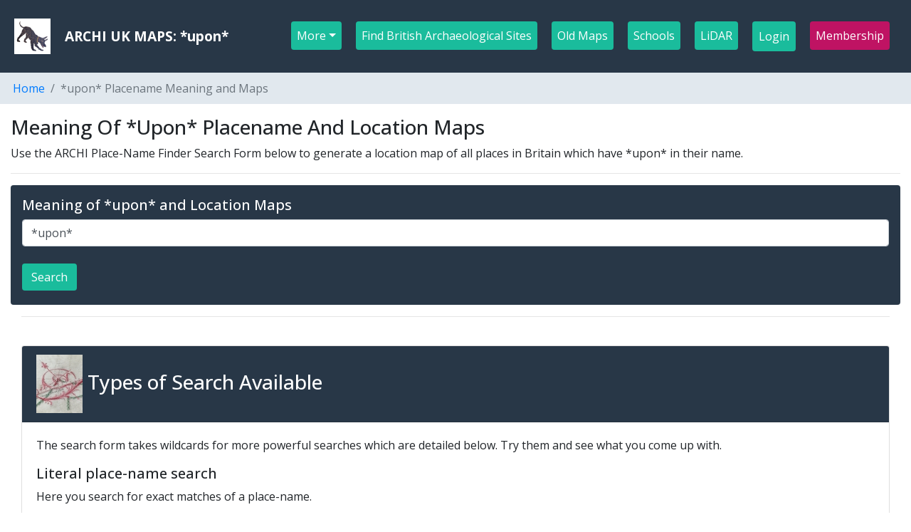

--- FILE ---
content_type: text/html
request_url: https://www.archiuk.com/cgi-bin/get_archi_search_form.pl?data2search4=*upon*&template_class=PLACENAME_QUERY&country=UK
body_size: 18472
content:
<!DOCTYPE html>
<html lang="en">

<head>

<!-- Google tag (gtag.js) -->
<script async src="https://www.googletagmanager.com/gtag/js?id=G-X6ETCF6DLR"></script>
<script>
  window.dataLayer = window.dataLayer || [];
  function gtag(){dataLayer.push(arguments);}
  gtag('js', new Date());

  gtag('config', 'G-X6ETCF6DLR');
</script>

  <meta charset="UTF-8">
  <meta http-equiv="X-UA-Compatible" content="IE=edge">
  <meta name="viewport" content="width=device-width, initial-scale=1.0">
  <meta name="google-adsense-account" content="ca-pub-7786911513524176">
  <script async src="https://pagead2.googlesyndication.com/pagead/js/adsbygoogle.js?client=ca-pub-7786911513524176" crossorigin="anonymous"></script>


  <!-- Meta Description -->
  <meta name="description"
    content="Meaning of *upon* English Placename Database and maps of Archaeologically significant Place Names Origins Year 4 Key Stage 2 (KS 2) Find British Place names and Maps of British Place-names and their meanings with English, Scottish, Welsh and Irish Places Including archaeologically significant place-name elements and toponymic topographic surnames. Find Archaeological sites Britain based on a place-name element">
  <!-- Meta Keywords -->
  <meta name="Keywords"
    Content="*upon*, National, Curriculum, key, stage, 2, place, name, origin, map, domesday book, meaning, british, gazetteer, history, place-name, genealogy, family history, uk, england, britain, Topony, topographic surname, topography, toponymic surname, etymology, key to english place-names, English, Placenames, place-name, english, scottish, irish, welsh, etymology, meaning, archaeology, margaret gelling, NGR, UK, National Grid Reference Number, gazeteer, places, placename, english, scottish, welsh, scotland, wales, archaeological sites, aerial, photograph, photo, historic sites, database,catalogue,england,british, Archaeology, Archaeology, Britain, British,Medieval, Middle Ages,History">
  <!-- Bootstrap CDN -->
  <link rel="stylesheet" href="https://stackpath.bootstrapcdn.com/bootstrap/4.3.1/css/bootstrap.min.css" integrity="sha384-ggOyR0iXCbMQv3Xipma34MD+dH/1fQ784/j6cY/iJTQUOhcWr7x9JvoRxT2MZw1T" crossorigin="anonymous">
  <!-- Font awesome CDN -->
<script src="https://kit.fontawesome.com/89d5bab957.js" crossorigin="anonymous"></script>
  <!-- <link rel="stylesheet" href="https://use.fontawesome.com/releases/v5.8.1/css/all.css" integrity="sha384-50oBUHEmvpQ+1lW4y57PTFmhCaXp0ML5d60M1M7uH2+nqUivzIebhndOJK28anvf" crossorigin="anonymous"> -->
  <!-- Archi logo link -->
  <link rel="shortcut icon" href="https://www.archiuk.com/archi/images/archi_mosaic_dog_logo_4website.jpg">
  <!-- Page title -->
  <title>
    Meaning of *upon* Placename | Distribution maps of *upon* | archaeologically significant placenames | placenames Origins | Maps | English | Welsh | British Place-names | Year 4 Key Stage 2
    (KS 2) National Curriculum (English, Scottish, Welsh and Irish) and their meanings: ARCHI UK British Ancient Place
    name Finder and Archaeologically Significant English Welsh place-names
  </title>
  <!-- CSS Sheet -->
  <link rel="stylesheet" href="https://www.archiuk.com/archi/archi_assets/archi_css/archi_style.css?version=1">
</head>

<body>
  <!-- FB data -->
  <div id="fb-root"></div>
  <!-- FB SDK -->
  <script async defer crossorigin="anonymous" src="https://connect.facebook.net/en_US/sdk.js#xfbml=1&version=v7.0">
  </script>

  <!-- Search form anchor -->
  <a id="placename_interpreter_anchor"></a>

  <!-- Navbar -->
  <nav class="navbar navbar-expand-xl navbar-dark sticky-top">
    <a href="https://www.archiuk.com/" style="color:white; padding-right: 20px; align-items: center">
      <!-- Archi logo -->
      <img src="https://www.archiuk.com/archi/images/archi_mosaic_dog_logo_4website.jpg" height="50"
        alt="ARCHI UK Roman Dog Mosaic" loading="lazy">
    </a>
    <!-- Archi title -->
    <div class="mr-0">
      <a href="https://www.archiuk.com" class="navbar-brand">ARCHI UK MAPS: *upon*</a>
    </div>
    <!-- Navbar dropdown button -->
    <button class="navbar-toggler" type="button" data-toggle="collapse" data-target="#navbarNavDropdown"
      aria-controls="navbarNavDropdown" aria-expanded="false" aria-label="Toggle navigation">
      <span class="navbar-toggler-icon"></span>
    </button>
    <!-- Dropdown menu -->
    <div class="collapse navbar-collapse justify-content-end navigationComponents" id="navbarNavDropdown">
      <!-- Unordered list -->
      <ul class="navbar-nav nav-pills">
        <li class="nav-item dropdown dropdown-menu-left text-left">
          <!-- dropdown-menu-right text-right -->
          <a class="nav-link dropdown-toggle text-white" href="#" id="navbarDropdown" role="button"
            data-toggle="dropdown" aria-haspopup="true" aria-expanded="false">
            More</a>
          <div class="dropdown-menu" aria-labelledby="navbarDropdown">
            <a class="dropdown-item" href="https://www.archiuk.com/archi/world_archaeological_sites.htm">Find World
              Sites</a>
            <div class="dropdown-divider"></div>
            <a class="dropdown-item" href="https://www.archiuk.com/archi/find_place_name_map.htm">Placename Finder</a>
            <div class="dropdown-divider"></div>
            <a class="dropdown-item" href="https://www.archiuk.com/archi/archi_articles.htm">Articles</a>
            <a class="dropdown-item" href="https://www.archiuk.com/archi/archi_gallery.htm">Photos</a>
            <div class="dropdown-divider"></div>
            <a class="dropdown-item" href="https://www.facebook.com/archiuk">Facebook</a>
            <a class="dropdown-item" href="https://www.instagram.com/archiuk">Instagram</a>
            <div class="dropdown-divider"></div>
            <a class="dropdown-item" href="https://www.archiuk.com/archi/archi_faq.htm">Frequently Asked Questions
              (FAQ)</a>
            <a class="dropdown-item" href="">About us</a>
            <a class="dropdown-item" href="/index.html">Home</a>
          </div>
        </li>

        <li class="nav-item active">
          <a class="nav-link active" href="https://www.archiuk.com/">Find British Archaeological
            Sites<span class="sr-only"></span></a>
        </li>

        <li class="nav-item active">
          <a class="nav-link active" href="https://www.archiuk.com/oldmaps">Old Maps<span class="sr-only"></span></a>
        </li>
		<li class="nav-item active"><a class="nav-link active" href="https://www.archiuk.com/archi/archi-uk-educational-resources-schools.htm">Schools<span class="sr-only"></span></a></li>

       <li class="nav-item active">
          <a class="nav-link active" href="https://www.archiuk.com/archi/lidarfinder.htm">LiDAR<span class="sr-only"></span></a>
        </li>


		        <!-- Login Button -->
        <li class="nav-item active">
          <!-- Button trigger modal -->
          <button type="button" class="btn modal_button nav-link active text-left" data-toggle="modal"
            data-target="#staticBackdrop">
            Login
          </button>
          <!-- Modal -->
          <div class="modal fade" id="staticBackdrop" data-backdrop="static" data-keyboard="false" tabindex="-1"
            aria-labelledby="staticBackdropLabel" aria-hidden="true">
            <div class="modal-dialog">
              <div class="modal-content">
                <div class="modal-header">
                  <h5 class="modal-title" id="staticBackdropLabel">No login required</h5>
                  <button type="button" class="close" data-dismiss="modal" aria-label="Close">
                    <span aria-hidden="true">&times;</span>
                  </button>
                </div>
                <div class="modal-body">
                  <p>
                    <strong>Members</strong>: If you are a paid ARCHI member you just need to type your
                    <em>password</em> into the password box when you do a search of the ARCHI database.

                    <strong>Important Note</strong>: If you did not receive your welcome
                    message with your ARCHI access credentials, please click <a
                      href="mailto:support&#64;archiuk.com?subject=ARCHI%20UK%3A%20%20New%20Subscriber%20Welcome%20Message%20Not%20Recieved">this
                      link</a> to send a message and we will get back to you ASAP.
                  </p>
                  <p>
                    <strong>Non-members</strong>: Leave the password box blank and continue with your search of the
                    ARCHI database.
                  </p>
                  <p>
                    <strong>Purchase a membership</strong>: You can purchase a membership to gain full access to all
                    features by clicking on the membership button below
                  </p>
                </div>
                <!-- Understood close modal button -->
                <div class="modal-footer">

                  <a class="nav-link active membership_button" href="https://www.archiuk.com/archi/archi_sub_checkouty.htm">Membership<span class="sr-only"></span></a>

                  <button type="button" class="btn understood_modal_button" data-dismiss="modal">Understood</button>
                </div>
              </div>
            </div>
          </div>
        </li>

        <!-- Navbar Button Subscribe -->
        <li class="nav-item active">

          <!-- <a class="nav-link active subscribe_button" href="https://www.archiuk.com/archi/archi_sub_checkouty.htm">Membership<span class="sr-only"></span></a> -->
          <a class="nav-link active subscribe_button" href="https://www.archiuk.com/#products">Membership<span class="sr-only"></span></a>

        </li>
      </ul>
    </div>
  </nav>

  <!-- Breadcrumb -->
  <ol class="breadcrumb">
    <!-- TODO Need to add the correct HREF to the home element below -->
    <li class="breadcrumb-item ml-2"><a href="https://www.archiuk.com/">Home</a></li>
    <li class="breadcrumb-item active" aria-current="page">*upon* Placename Meaning and Maps</li>
  </ol>

  <!-- Line break -->
  <!-- <br> -->

  <!-- Scroll to top button -->
  <button type="button" class="btn btn-floating" id="btn-back-to-top">
    <i class="fas fa-arrow-up px-1 py-1"></i>
  </button>

  <!-- ARCHI UK Placename Interpreter form -->
  <div class="container-fluid">
    <div class="row">
      <div class="col">
        <!-- Search form header -->
        <h1 class="text-capitalize h3">Meaning of *upon* Placename and Location Maps</h1>
        <p>
          Use the ARCHI Place-Name Finder Search Form below to generate a location map of all places in Britain which have *upon* in their name.
        </p>
        <!-- Horizontal Row -->
        <hr>
        <!-- Search Form -->
        <form class="japanese_indigo_bg px-3 py-3 rounded">
          <p class="text-white h5">Meaning of *upon* and Location Maps</p>
          <!-- Input field UK place name -->
          <div class="form-group mb-1">
            <input class="form-control" id="placename" placeholder="*upon*" value="*upon*">
<input type="hidden" class="form-control" id="placename2" placeholder="Place-name Element 2">
<input type="hidden" id="CheckSynonyms" class="form-check-input">
<input id="pwd" class="form-control" type="hidden" placeholder="Member Password or Leave Blank"

          </div>
          <br>
          <!-- Search button -->
          <button id="archi_search_button" type="button" class="btn generic_green_background text-white"
            onclick="callArchiPlacenameSearch()">
            Search
          </button>
        </form>
      </div>
    </div>
  </div>

  <!-- Horizontal row -->
  <div class="container-fluid">
    <hr>
    <!-- <br> -->
  </div>

  <!-- What's in a 'British' Place-name -->
  <div class="container-fluid">

  </div>

  <!-- Place-names and the Development of the English Language -->
  <div class="container-fluid">

  </div>

  <!-- Line Break -->
  <br>

  <!-- Types of Search Available -->
  <div class="container-fluid">
    <div class="row">
      <div class="col">
        <!-- Types of Search Available Card -->
        <div class="card">
          <!-- Card header -->
          <div class="card-header japanese_indigo_bg">
            <h3 class="text-white mb-0">
              <img class="placename_card_image" src="https://www.archiuk.com/archi/images/maps/old_compass_red_65px.jpg"
                alt="Old compass icon in red">
              Types of Search Available
            </h3>
          </div>
          <!-- Card body -->
          <div class="card-body">
            <p>
              The search form takes wildcards for more powerful searches which are detailed below. Try them and see what
              you come up with.
            </p>
            <!-- Literal place-name search -->
            <h5>Literal place-name search</h5>
            <p>Here you search for exact matches of a place-name.</p>
            <p>Performing a search with the word "bury" would find all place-names of that name only containing the word
              "bury", but not Oldbury etc.</p>
            <!-- Root place-name search -->
            <h5>Root place-name search</h5>
            <p>Here you search for matches of a place-name plus place-names starting with that word.</p>
            <p>
              For example, Performing an element search with "stow*", would find, in addition to all "stow"
              place-names, other place-names starting with the word "stow", such as <strong>Stow</strong>market, but NOT
              not Waltham<strong>stow</strong>.
            </p>
            <!-- Terminal place-name search -->
            <h5>Terminal place-name search</h5>
            <p>Here one searches for all place-names <strong>ending</strong> with the element.</p>
            <p>
              Performing an element search with "stow*", would find, in addition to all "stow" place-names, other names
              containing the word "stow" at the end of the name such as Waltham<strong>stow</strong>, but NOT not
              <strong>Stow</strong>market.
            </p>
            <!-- Element place-name search -->
            <h5>Element place-name search</h5>
            <p>Here one searches for all place-names where the search term is in the middle of the place's name.</p>
            <p>
              Performing an element search with "*bur*", would find, in addition to finding all place-names of the name
              "burg", other names containing the element such as Edinburgh.
            </p>
            <!-- Boolean place-name search -->
            <h5>Boolean place-name search</h5>
            <p>
              Using this method one can search for place-names which include or exclude certain elements or
              place-names.
            </p>
            <p>
              Performing an element search with "*burgh*" in the Search Element 1 Box 1 and something like "little" in
              Search Element Box 2.
            </p>
            <!-- Sterminal place-name search -->
            <h5>Sterminal place-name search</h5>
            <p>
              Here one would enter the character or characters which are at the beginning of a place-name together with
              a character or characters which are at the end of the place-name.
            </p>
            <p class="mb-0">[This search not yet implemented]</p>
          </div>
        </div>
      </div>
    </div>
  </div>
  <!-- Line Break -->
  <br>
  <!-- Footer -->
  <div class="container-fluid">
    <div class="row">
      <div class="col-12">
        <div class="card">
          <!-- Card header -->
          <div class="card-header japanese_indigo_bg">
            <h3 class="text-white mb-0">Copyright</h3>
          </div>
          <!-- Card body -->
          <div class="card-body">
            <p class="mb-0">
              Copyright &copy; 2023 ARCHI Information Systems Ltd
            </p>
            <!-- <p class="mb-0">
                Old Ordnance Survey Maps resourced from the National Library of Scotland's Digital Map service: <a
                  href="https://maps.nls.uk/index.html" target="_blank">https://maps.nls.uk/index.html</a>
              </p> -->
          </div>
        </div>
      </div>
    </div>
  </div>

  <!-- Line Break -->
  <br>

  <script src="https://cdnjs.cloudflare.com/ajax/libs/leaflet/0.7.3/leaflet-src.js"></script>
  <!-- Jquery CDN -->
  <script src="https://code.jquery.com/jquery-3.2.1.slim.min.js" integrity="sha384-KJ3o2DKtIkvYIK3UENzmM7KCkRr/rE9/Qpg6aAZGJwFDMVNA/GpGFF93hXpG5KkN" crossorigin="anonymous">
  </script>
  <!-- Bootstrap JS CDN -->
  <script src="https://cdnjs.cloudflare.com/ajax/libs/popper.js/1.12.9/umd/popper.min.js" integrity="sha384-ApNbgh9B+Y1QKtv3Rn7W3mgPxhU9K/ScQsAP7hUibX39j7fakFPskvXusvfa0b4Q" crossorigin="anonymous">
  </script>
  <script src="https://maxcdn.bootstrapcdn.com/bootstrap/4.0.0/js/bootstrap.min.js" integrity="sha384-JZR6Spejh4U02d8jOt6vLEHfe/JQGiRRSQQxSfFWpi1MquVdAyjUar5+76PVCmYl" crossorigin="anonymous">
  </script>

<!-- Google Maps API -->
<!-- <script src="https://maps.googleapis.com/maps/api/js?key=AIzaSyAOlyX-NVHRUK53hM5gzYQkxlfeh4lWoNc&callback=initMap" async defer></script> -->

<!-- Google Maps JQuery -->
<!-- <script src="https://ajax.googleapis.com/ajax/libs/jquery/3.4.0/jquery.min.js"></script> -->

<!-- External ARCHI Search Engine JS file -->
<!-- IMPORTANT: need forward slash at start of relative URL below to function server side!!!!! -->

<!-- SERVER SIDE CALL
<script src="https://www.archiuk.com/archi_assets/archi_javascript/archi_web.js" defer></script>
 -->

<script src="../archi/archi_assets/archi_javascript/archi_web.js" defer></script>

<!-- LOCAL MACHINE CALL -->
<!-- <script src="archi_assets/archi_javascript/archi_web.js" defer></script> -->


  <script>
// * Placename JS code
/*
function callArchiPlacenameSearch() {
  let placename = document.getElementById('placename').value;
  let placename2 = document.getElementById('placename2').value;
  let pwd = document.getElementById('pwd').value;
  let checkBox = document.getElementById("CheckSynonyms");
  let synonyms = "";

  if (checkBox.checked == true) {
    synonyms = "1";
  }
  window.open(
    "https://www.archiuk.com/cgi-bin/get_placename.pl?placename=" + placename + "&placename2=" + placename2 + "&pwd=" + pwd + "&synonyms=" + synonyms
  );
}
*/
</script>


</body>

</html>


--- FILE ---
content_type: text/html; charset=utf-8
request_url: https://www.google.com/recaptcha/api2/aframe
body_size: 267
content:
<!DOCTYPE HTML><html><head><meta http-equiv="content-type" content="text/html; charset=UTF-8"></head><body><script nonce="st8vmaJGwJmnTlQC47P70Q">/** Anti-fraud and anti-abuse applications only. See google.com/recaptcha */ try{var clients={'sodar':'https://pagead2.googlesyndication.com/pagead/sodar?'};window.addEventListener("message",function(a){try{if(a.source===window.parent){var b=JSON.parse(a.data);var c=clients[b['id']];if(c){var d=document.createElement('img');d.src=c+b['params']+'&rc='+(localStorage.getItem("rc::a")?sessionStorage.getItem("rc::b"):"");window.document.body.appendChild(d);sessionStorage.setItem("rc::e",parseInt(sessionStorage.getItem("rc::e")||0)+1);localStorage.setItem("rc::h",'1769245030534');}}}catch(b){}});window.parent.postMessage("_grecaptcha_ready", "*");}catch(b){}</script></body></html>

--- FILE ---
content_type: text/css
request_url: https://www.archiuk.com/archi/archi_assets/archi_css/archi_style.css?version=1
body_size: 14995
content:
/* *Global */
/* Google font */
@import url('https://fonts.googleapis.com/css2?family=Open+Sans:ital,wght@0,300;0,400;0,500;0,600;0,700;0,800;1,300;1,400;1,500;1,600;1,700;1,800&display=swap');

html {
  scroll-behavior: smooth;
}

html,
body,
#map {
  width: 100%;
  height: 100%;
  font-family: 'Open Sans', sans-serif;
}

.generic_link_tag {
  text-decoration: none !important;
  color: #212529;
}

.generic_link_tag:hover {
  text-decoration: none !important;
}

.generic_grey_background {
  background-color: #e1e8ee;
}

.generic_green {
  color: #1abc9c;
}

.generic_green_background {
  background-color: #1abc9c;
}

.generic_green:hover {
  color: #1abc9c;
}

.generic_black_background {
  background-color: #000;
}

.white_hr {
  background-color: #ffffff;
}

.japanese_indigo_bg {
  background-color: #283747 !important;
}

.japanese_indigo_border {
  border: 2px solid #283747;
}

.japanese_indigo_bg_faded {
  background-color: rgba(40, 55, 71, .7)
}


.black_text {
  color: #212529 !important;
}

.site_icon {
  max-width: 40px;
}

#homepage_search_form {
  padding: 20px;
  border-radius: 5px;
}

/* *Show password eye */
.password-eye::before {
  color: black !important;
}

/* *Scroll to top button */
#btn-back-to-top {
  position: fixed;
  bottom: 20px;
  right: 20px;
  display: none;
  z-index: 7;
  background-color: #1abc9c;
}

/* *Index page */
.bg-archi-index {
  /* background-image: url('https://picsum.photos/1920/1080'); */
  /* background-image: url(/archi_assets/images/maiden_castle.png); */
    /* background-image: url(https://www.digital-documents.co.uk/archi/images/archi_home_page_map_markers.jpg); */
	
	background-image: url(https://www.digital-documents.co.uk/archi/images/archi_home_page_fieldwork.jpg);
  background-size: cover;
  background-position: center;
  height: calc(100vh - 90px);
  /* height: 100vh; */
}

#navbarDropdown {
  background-color: #1abc9c;
}

.leaflet-control-zoom {
  transform: rotate(180deg);
  /* CK changed from 90deg to 180 deg */
  transform-origin: right;
}

.card {
  z-index: 6;
}

/* *Breadcrumbs */
.breadcrumb {
  /* background-color: #e1e8ee; */
  background-color: #e1e8ee;
  border-radius: 0px;
  padding: 10px;
}

/* *Navbar */
.navbar-brand {
  font-size: 1.2rem;
  font-weight: bold;
  margin: 0px;
}

.navbar {
  background-color: #283747;
  padding: 20px;
}

.navigationComponents ul li {
  padding: 10px;
}

.nav-pills .nav-link.active {
  background-color: #1abc9c;
}

.subscribe_button {
  background-color: #bf1363 !important;
  color: white;
}

/* Use my location button media query */
@media only screen and (max-width: 344px) {
  #get_current_location_button {
    margin-top: 0.5rem;
  }
}

/* Page title media query */
@media only screen and (max-width: 369px) {
  .navbar-brand {
    font-size: 1rem;
  }
}

.modal-backdrop {
  position: unset !important;
}

.modal_button {
  width: 100%;
}

.understood_modal_button {
  background-color: #1abc9c;
  color: #ffffff;
}

.understood_modal_button:hover {
  background-color: #bf1363;
  color: #ffffff;
}

#get_current_location_button:hover,
#archi_search_button:hover {
  background-color: #bf1363 !important;
  color: #ffffff;
}

#yearly_subscription_selected,
#monthly_subscription_selected {
  border: 1px solid #000 !important;
}

/* Media query for map icon on ARCHI search page */
@media only screen and (max-width: 614px) {
  .archi_search_map_icon {
    display: none;
  }
}

/* Media query for welcome paragraph on index.htm page */
/* @media only screen and (max-width: 767px) {
  #index_welcome_paragraph {
    display: none;
  }
} */

.blockquote {
  font-size: 1.1rem;
}

.maps {
  box-shadow: 0 4px 8px 0 rgba(0, 0, 0, 0.2), 0 6px 20px 0 rgba(0, 0, 0, 0.19);
}

/* .margin1 {
  margin:10px;
  background-color: #e1e8ee;
  background-color: #E9EAF2;
  padding: 20px;
} */

/* .main1col_body_text {
  background-color: #E9EAF2;
  border: solid 1px;
  border-radius: 5px;
  border: 1px solid #e1e8ee;
} */

/* .margin2 {
  padding: 20px;
  background-color: #E9EAF2;
  border: solid 1px;
  border-radius: 5px;
  border: 1px solid #e1e8ee;
} */

.body_text_col {
  border-right: solid #e1e8ee;
  border-right-width: 1px;
}

/* .margin3 {
  padding: 50px;
} */

.padding1 {
  padding: 20px;
  border: solid 1px;
  border-radius: 5px;
}

.newsletter .content {
  max-width: 650px;
  margin: 0 auto;
  text-align: center;
  position: relative;
  z-index: 2;
}

.newsletter .content h2 {
  color: #243c4f;
  margin-bottom: 40px;
}

.newsletter .content .form-control {
  height: 50px;
  border-color: #ffffff;
  border-radius: 0;
}

.newsletter .content.form-control:focus {
  box-shadow: none;
  border: 2px solid #243c4f;
}

.newsletter .content .btn {
  min-height: 50px;
  border-radius: 0;
  background: #243c4f;
  color: #fff;
  font-weight: 600;
}

.responsive-image {
  width: 30% !important;
  height: auto !important;
}

.fa-star-half-alt,
.fa-star {
  color: #FFD700;
  font-size: 0.7rem;
  /* float: right; */
}

.mag {
  width: 30% !important;
  height: auto !important;
}

/* *Old Maps Page */
.old_map_row {
  /* border: 2px solid red; */
  padding: 10px;
  background-color: #243c4f;
  border-radius: 5px;
}

.old_map_button:hover {
  background-color: #bf1363 !important;
  color: #ffffff !important;
}

/* *Advanced Search Page  */
.advanced_generic_green {
  color: #26b864 !important;
}

.advanced_generic_green_background {
  background-color: #26b864 !important;
}

.hr_advanced_search_page {
  background-color: #ffffff !important;
}

.advanced_bg_img {
  background-image: url("https://images.unsplash.com/photo-1567891643126-c9240c809747?ixlib=rb-4.0.3&ixid=MnwxMjA3fDB8MHxwaG90by1wYWdlfHx8fGVufDB8fHx8&auto=format&fit=crop&w=1074&q=80");
  background-repeat: no-repeat;
  background-size: cover;
  background-position: center;
  background-attachment: fixed;
}

/* No longer used */
@media only screen and (max-width: 575px) {
  .blank_row {
    display: none;
  }
}

/* Scroll to top button advanced page BG colour */
.advanced_back_to_top_button {
  background-color: #26b864 !important;
}

/* Advanced Navbar */
.navbar-brand-advanced {
  font-size: 1.2rem;
  font-weight: bold;
  color: #26b864 !important;
}

/* Advanced navbar brand media queries */
@media only screen and (max-width: 443px) {
  .navbar-brand-advanced {
    font-size: 0.8rem;
  }
}

@media only screen and (max-width: 350px) {
  .navbar-brand-advanced {
    font-size: 0.7rem;
  }
}

.navbar_dog_logo {
  padding-right: 20px;
}

/* Media query to remove padding on mobile */
@media only screen and (max-width: 1199px) {
  .navbar_dog_logo {
    padding-right: 0px;
  }
}

.navbar_advanced {
  background-color: #000;
  padding: 20px;
}

.membership_button {
  background-color: #bf1363 !important;
  color: white;
}

/* .membership_button {
  background-color: #1abc9c !important;
  color: white;
} */

.dropdown-toggle {
  color: #ffffff !important;
}

.modal-backdrop {
  position: unset !important;
}

.modal_button {
  width: 100%;
}

.understood_modal_button_advanced {
  background-color: #26b864 !important;
  color: #ffffff !important;
}

.understood_modal_button_advanced:hover {
  background-color: #bf1363 !important;
  color: #ffffff !important;
}

#navbarDropdown_advanced {
  background-color: #26b864;
}

/* Advanced Search Form */
.advanced_search_form_col {
  background-color: rgba(0, 0, 0, 1) !important;
}

.advanced_search_a_tag {
  color: #26b864 !important;
}

.advanced_search_a_tag:hover {
  color: #000 !important;
}

.inputtext {
  width: 100%;
}

.advanced_search_submit {
  padding: 0px;
  color: #26b864;
}

.advanced_search_forgot_password_link {
  color: #26b864;
}

.btn-outline-success:hover {
  background-color: #26b864 !important;
  color: #ffffff;
}

#adv_search_photo_gallery_btn,
#adv_search_old_maps_gallery_btn,
#adv_search_in_the_media_btn {
  background-color: #26b864 !important;
  color: #ffffff;
}

#adv_search_old_maps_gallery_btn:hover,
#adv_search_photo_gallery_btn:hover,
#adv_search_in_the_media_btn:hover {
  background-color: #bf1363 !important;
  color: #ffffff;
}

/* Advanced Footer */
#advanced_footer {
  background-color: #26b864;
}

.advanced_footer_copyright {
  border-bottom: none;
}

/* *Placename Page */
/* Placename card image media query */
@media only screen and (max-width: 930px) {
  .placename_card_image {
    display: none;
  }
}

@media only screen and (max-width: 767px) {
  .did_you_know_header {
    margin-top: 16px;
  }
}

/* *Worldwide Search Form */
.generic_orange_background {
  background-color: #ffa500 !important;
}

.generic_light_orange_bg {
  background-color: #fec968 !important;
}

.chathams_blue_bg {
  background-color: #15616D !important;
}

.archi_worldwide_navlink {
  background-color: #15616D !important;
}

#worldwide_search_form {
  border-radius: 5px;
}

/* Media query for icon */
@media only screen and (max-width: 462px) {
  #register_a_site_icon {
    display: none;
  }
}

.worldwide_back_to_top_btn::before {
  background-color: #fff;
}

/* Arrow in back to top button */
::before {
  color: #fff;
}

/* *Worldwide Search Results */
.sources_icon {
  max-width: 40px;
}

.footer_black_hr {
  background-color: #212529;
  width: 130px;
  height: 2px;
}

/* *Archaeological Journals */
/* Media query for sources icon on index page */
@media only screen and (max-width: 495px) {
  #sources_icon {
    display: none;
  }
}

/* *Shopping cart */
/* Media query for shopping cart icon */
@media only screen and (max-width: 298px) {
  #shopping_cart_icon {
    display: none;
  }
}

/* *Research Tips */

/* *Footer */
.footer_social_icon {
  font-size: 1.0rem;
  color: #ffffff;
}

.footer_green_hr {
  background-color: #1abc9c;
  width: 130px;
  height: 2px;
}

#footer_copyright_sub_section {
  background-color: rgba(0, 0, 0, 0.2);
}

/* *About Us */
.carousel-inner {
  max-height: 90vh;
}

/* *Archi maps page */
.generic_blue_background {
  background-color: #365196;
}

.generic_light_blue_background {
  background-color: #86A2D5;
}

.archi_maps_navlink {
  background-color: #86A2D5 !important;
}

#navbarDropdown_maps {
  background-color: #86A2D5;
}

.maps_back_to_top_button {
  background-color: #86A2D5 !important;
}

.footer_white_hr {
  background-color: #ffffff;
  width: 130px;
  height: 2px;
}

#mapid {
  height: 700px;
}

/* Show password on List Of English Place-Name Meanings page */
.show_password_icon::before {
  color: black;
}

/* *Sitename Search Page */
#sitename_search_form {
  border-radius: 5px;
}

#sitename_search_button:hover {
  background-color: #bf1363 !important;
  color: #ffffff;
}

/* *Get placename results */
#placename_results_map_div {
  position: relative;
}

#placename_results_map {
  width: 100%;
  height: 75vh;
  border: 0px;
}

#placename_results_map_overlay {
  position: absolute;
  top: 0;
  left: 0;
  width: 100%;
  height: 100%;
  z-index: 1;
}


/* *Digital Documents */
.bg-archi-archi {
  /* background-image: url('https://picsum.photos/1920/1080'); */
  /* background-image: url(/archi_assets/images/maiden_castle.png); */
  background-image: url(https://www.digital-documents.co.uk/archi/images/archi_home_page_map_markers.jpg);
  background-size: cover;
  background-position: center;
  height: calc(100vh - 90px);
  /* height: 100vh; */
}

/* Center element using flexbox */
.center {
  display: flex;
  justify-content: center;
  align-items: center;
  /* height: 100vh; */
  height: calc(100vh - 90px);
}

/* *Content Overflow */
.overflow-auto {
  height: 80vh;
  padding-top: 90px;
}

.archi-search-form-bg {
  background-color: rgba(255, 255, 255, 0.8);
}

/* Media query with a 90px top margin */
@media only screen and (max-width: 991px) {
  .overflow-auto {
    padding-top: 30px !important;
  }
}

/* *CSS for element scrollbar  */
.scrollable-content::-webkit-scrollbar {
  width: 5px;
  background-color: #000000a6;
}

.scrollable-content::-webkit-scrollbar-thumb {
  background-color: #f8f9fa;
}

/* *Stone Circle Search Page */
.bg_stone_circle_bg {
  background-image: url('https://picsum.photos/1920/1080');
  /* background-image: url(https://www.digital-documents.co.uk/archi/images/archi_home_page_map_markers.jpg); */
  background-size: cover;
  background-position: center;
  /* height: calc(100vh - 90px); */
  height: 100vh;
}

/* *Domesday book */
.domesday_book_bg {
  background-image: url('https://picsum.photos/1920/1080');
  /* background-image: url(https://www.digital-documents.co.uk/archi/images/archi_home_page_map_markers.jpg); */
  background-size: cover;
  background-position: center;
  /* height: calc(100vh - 90px); */
  height: 100vh;
}

/* *Barrow */
.barrow_bg {
  background-image: url('https://picsum.photos/1920/1080');
  /* background-image: url(https://www.digital-documents.co.uk/archi/images/archi_home_page_map_markers.jpg); */
  background-size: cover;
  background-position: center;
  height: calc(100vh - 90px);
  /* height: 100vh; */
}

/* *Windmill */
.windmill_bg {
  background-image: url('https://picsum.photos/1920/1080');
  /* background-image: url(https://www.digital-documents.co.uk/archi/images/archi_home_page_map_markers.jpg); */
  background-size: cover;
  background-position: center;
  /* height: calc(100vh - 90px); */
  height: 100vh;
}

/* *Milestone */
.milestone_bg {
  background-image: url('https://picsum.photos/1920/1080');
  /* background-image: url(https://www.digital-documents.co.uk/archi/images/archi_home_page_map_markers.jpg); */
  background-size: cover;
  background-position: center;
  /* height: calc(100vh - 90px); */
  height: 100vh;
}

/* *Rockart */
.rock_art_bg {
  background-image: url('https://picsum.photos/1920/1080');
  /* background-image: url(https://www.digital-documents.co.uk/archi/images/archi_home_page_map_markers.jpg); */
  background-size: cover;
  background-position: center;
  /* height: calc(100vh - 90px); */
  height: 100vh;
}

/* *Archi Search World */
.archi_search_world_bg {
  background-image: url('https://picsum.photos/1920/1080');
  background-image: url(https://www.archiuk.com/images/body_planet_archi.jpg);
  background-size: cover;
  background-position: center;
  height: calc(100vh - 90px);
  /* height: 100vh; */
}

/* *Archi Search world */
.archi_search_world_overflow {
  padding-top: 30px !important;
}

  /* background-image: url(/archi_assets/images/topographic-map-background.jpg); */
  /* background-image: url(/archi_assets/images/lidar_roman_fort_housesteads.jpg); */

  /* background-image: url(/archi_assets/images/lidar_roman_fort_housesteads.jpg); */

/* *Lidar Finder */

  /* height: 100vh; */

.lidarfinder-bg {

 background-image: url('https://www.archiuk.com/archi/images/lidar_roman_fort_housesteads.jpg');

 background-size: cover;
  background-position: center;
  height: calc(100vh - 90px);
}


/* .lidar-slider-container {
  position: fixed;
  top: 90px;
  z-index: 1;
} */

#more-lidars-button {
  width: 100vh !important;
}

.lidar-card-img {
  max-width: 100px;
}

button#more-lidar-models-dropdown {
  width: 100%;
}

--- FILE ---
content_type: application/javascript
request_url: https://www.archiuk.com/archi/archi_assets/archi_javascript/archi_web.js
body_size: 29591
content:
// JS code for ARCHI website


function generateAuthToken_archi_webjs() {
            const randomPart = Math.random().toString(36).substring(2, 6).toUpperCase(); // 4 random letters/numbers
            const today = new Date();
            const yyyy = today.getFullYear();
            const mm = String(today.getMonth() + 1).padStart(2, '0'); // Months are zero-based
            const dd = String(today.getDate()).padStart(2, '0');
            const datePart = `${yyyy}${mm}${dd}`; // YYYYMMDD format
            return `ARCHI-${randomPart}-${datePart}`;
        }

  // --------------------------------------------------------------------------------------------------------------------

function callLidarTileSearch() {

  // countryLat = document.getElementById('lat').value;
  // countryLong = document.getElementById('long').value;

  let osLettercode = document.getElementById('os_lettercode').value;
  let LidarResolution = document.getElementById('lidar_resolution').value;
  let LidarModel = document.getElementById('lidar_model').value;
  let LidarSurveyYear = document.getElementById('lidar_survey_year').value;
  let ImageNumber = document.getElementById('image_number').value;

  let pwd = document.getElementById('pwd').value;

  // let urlCoordinates = countryLat + '%2C' + countryLong;

  // search_location
  let urlParameters = "&pwd=" + pwd + "&SearchType=freesearch + &os_lettercode=" + osLettercode + "&lidar_resolution=" + LidarResolution + "&lidar_model=" + LidarModel + "&lidar_survey_year=" + LidarSurveyYear + "&image_number=" + ImageNumber;

  // let urlCoordinates = 53.528680 + '%2C' + -2.123737;

  console.log(urlCoordinates);

// will add co-ordinates / location etc later
  window.open(
    "https://www.archiuk.com/cgi-bin/archi_new_search_engine.pl?search_location=" + urlParameters

    // "https://www.archiuk.com/cgi-bin/web-archi.pl?ARCHIFormFreeSearch=${urlCoordinates}&SearchType=freesearch&distance=10000"


    // "https://www.archiuk.com/placenames"
  );
}



// --------------------------------------------------------------------------------------------------------------------
// Archi search function

function callArchiSearchNoChallenge() {

  // countryLat = document.getElementById('lat').value;
  // countryLong = document.getElementById('long').value;

  let searchLocation = document.getElementById('search_location').value;
  let pwd = document.getElementById('pwd').value;
  let urlCoordinates = searchLocation;

  // let urlCoordinates = countryLat + '%2C' + countryLong;

  // search_location
  let urlParameters = "&search_range=10000&pwd=" + pwd + "&SearchType=freesearch";

  // let urlCoordinates = 53.528680 + '%2C' + -2.123737;

  console.log(urlCoordinates);

  // window.open("http://localhost:8080/login?cid="+ myu +"&pwd="+ myp ,"MyTargetWindowName");
  window.open(
    "https://www.archiuk.com/cgi-bin/archi_new_search_engine.pl?search_location=" + urlCoordinates +
    urlParameters

    // "https://www.archiuk.com/cgi-bin/web-archi.pl?ARCHIFormFreeSearch=${urlCoordinates}&SearchType=freesearch&distance=10000"


    // "https://www.archiuk.com/placenames"
  );
}



// --------------------------------------------------------------------------------------------------------------------

function callArchiSearchGet() {

    // First, check if the "I'm Human" checkbox is ticked
    let humanCheck = document.getElementById('humanCheck');
    if (!humanCheck.checked) {
        alert("Please confirm you are human by ticking the checkbox.");
        return; // Stop the function if not checked
    }

    // Now continue with your normal flow
    let searchLocation = document.getElementById('search_location').value;
    let pwd = document.getElementById('pwd').value;
    let urlCoordinates = searchLocation;

    let urlParameters = "&search_range=10000&pwd=" + pwd + "&SearchType=freesearch";

    console.log(urlCoordinates);

    window.open(
        "https://www.archiuk.com/cgi-bin/archi_new_search_engine.pl?search_location=" + urlCoordinates +
        urlParameters
    );
}

// --------------------------------------------------------------------------------------------------------------------
// ArchiMaps search function with POST


function callArchiSearch() {

    // First, check if the "I'm Human" checkbox is ticked
    let humanCheck = document.getElementById('humanCheck');
    if (!humanCheck.checked) {
        alert("Please confirm you are human by ticking the checkbox.");
        return; // Stop the function if not checked
    }

    // Now continue with your normal flow
    let searchLocation = document.getElementById('search_location').value;
    let pwd = document.getElementById('pwd').value;

    // Create a new form
    let form = document.createElement('form');
    form.method = 'POST';
    form.action = 'https://www.archiuk.com/cgi-bin/archi_new_search_engine.pl';
    form.target = '_blank'; // open in a new tab

    // Add fields
    let searchLocationInput = document.createElement('input');
    searchLocationInput.type = 'hidden';
    searchLocationInput.name = 'search_location';
    searchLocationInput.value = searchLocation;
    form.appendChild(searchLocationInput);

    let searchRangeInput = document.createElement('input');
    searchRangeInput.type = 'hidden';
    searchRangeInput.name = 'search_range';
    searchRangeInput.value = '10000';
    form.appendChild(searchRangeInput);

    let pwdInput = document.createElement('input');
    pwdInput.type = 'hidden';
    pwdInput.name = 'pwd';
    pwdInput.value = pwd;
    form.appendChild(pwdInput);

    let searchTypeInput = document.createElement('input');
    searchTypeInput.type = 'hidden';
    searchTypeInput.name = 'SearchType';
    searchTypeInput.value = 'freesearch';
    form.appendChild(searchTypeInput);

    // Add the form to the body and submit
    document.body.appendChild(form);
    form.submit();

    // Clean up the form afterwards if you like
    document.body.removeChild(form);
}

// --------------------------------------------------------------------------------------------------------------------
// ArchiMaps search function

function callArchiMapsSearch() {

  let searchLocation = document.getElementById('search_location').value;
  let pwd = document.getElementById('pwd').value;
  let urlCoordinates = searchLocation;

// Split the string into an array using the comma as the separator
var coordinatesArray = searchLocation.split(',');

// Set default values for latitude and longitude

var latitude = 51.523154;  // Default latitude
var longitude = -0.172411; // Default longitude

// Check if coordinatesArray has both latitude and longitude

if (coordinatesArray.length >= 2) {

	longitude = parseFloat(coordinatesArray[1]);
	latitude = parseFloat(coordinatesArray[0]);
 
}

// Extract longitude and latitude from the array
// var longitude = parseFloat(coordinatesArray[1]); // Index 1 for longitude
// var latitude = parseFloat(coordinatesArray[0]);  // Index 0 for latitude


  // search_location
  let urlParameters = "&search_range=10000&pwd=" + pwd + "&SearchType=freesearch";


  console.log(urlCoordinates);

  window.open(
    "https://www.archimaps.co.uk/victorian-old-map-ordnance-survey.html?search_location=" + urlCoordinates +
    urlParameters + "&latitude=" + latitude  + "&longitude=" + longitude

  );
}

// --------------------------------------------------------------------------------------------------------------------

// --------------------------------------------------------------------------------------------------------------------
// ArchiMaps DEFAULT search function

function callArchiMapsDefaultSearch() {

  let searchLocation = document.getElementById('search_location').value;
  let pwd = document.getElementById('pwd').value;
  let urlCoordinates = searchLocation;


// Set default values for latitude and longitude Lisson Grove 51.523154, -0.172411

var latitude = 51.523154;  // Default latitude
var longitude = -0.172411; // Default longitude

  // search_location
  let urlParameters = "&search_range=20000&pwd=" + pwd + "&SearchType=freesearch";

  console.log(urlCoordinates);

 
// window.open("https://www.archimaps.co.uk/victorian-old-map-ordnance-survey.html?search_location=51.523154,%20-0.172411" + urlCoordinates + urlParameters + "&longitude=" + longitude  + "&latitude=" + latitude );

var url2go2 = "https://www.archimaps.co.uk/victorian-old-map-ordnance-survey.html?search_location=51.555555,%20-0.172411" + urlCoordinates + urlParameters + "&longitude=" + longitude  + "&latitude=" + latitude 

window.open(url2go2);

}

// --------------------------------------------------------------------------------------------------------------------
//1st ed 1" https://www.archimaps.co.uk/victorian-old-map-ordnance-survey.html?search_location=51.523154,%20-0.172411&search_range=10000&pwd=&SearchType=freesearch&longitude=-0.14891&latitude=51.44579
//1st ed 6" https://www.archimaps.co.uk/victorian-old-map-ordnance-survey.html?search_location=51.523154,%20-0.172411&search_range=10000&pwd=&SearchType=freesearch&longitude=-0.14891&latitude=51.44579
//https://www.archiuk.com/cgi-bin/build_nls_historic_map_archi_sub.pl?map_location=%20Oldham%20Greater%20Manchester&search_location=Oldham,%20Greater%20Manchester,%20SD9204,%20SD%2092%2004&os_series=1&latitude=53.532851&longitude=-2.123618&eastings=392000&northings=404000&postcode=&is_sub=1&pwd=funky&placename=Oldham&county=Greater%20Manchester
// --------------------------------------------------------------------------------------------------------------------
// ArchiMaps search function


// Search accross multiple layers

function callArchiMapsSearchWithOptions() {

let searchLocation = document.getElementById('search_location').value;
let pwd = document.getElementById('pwd').value;
let urlCoordinates = searchLocation;

// Set default values for latitude and longitude Lisson Grove 51.523154, -0.172411

var latitude = 51.66666;  // Default latitude
var longitude = -0.172411; // Default longitude


// Split the string into an array using the comma as the separator
var coordinatesArray = searchLocation.split(',');

// Check if coordinatesArray has both latitude and longitude

if (coordinatesArray.length >= 2) {

	longitude = parseFloat(coordinatesArray[1]);
	latitude = parseFloat(coordinatesArray[0]);
 
}

  // search_location
  let urlParameters = "&search_range=10000&pwd=" + pwd + "&SearchType=freesearch";

    // Get the selected option from the dropdown
    // callArchiSearch() // oldham: 53.54051 -2.1183
    
	var selectElement = document.getElementById("homepage_search_form").elements.options;
	var selectedOption = selectElement.value;
    
	// let searchLocation = document.getElementById('search_location').value;
	// var pwd = document.getElementById('pwd').value;
	// let urlCoordinates = searchLocation;


    // Define domain names for each option
    var domainMap = {
    
		os_1sted_1inch: "https://www.archiuk.com/cgi-bin/get_victorian_old_maps_of_the_british_isles_ordnance_survey_1inch_1mile.pl?", // Replace with the actual domain for Option 1
		os_1sted_6inch: "https://www.archiuk.com/cgi-bin/archi_new_search_engine.pl?linklaunch=maps_direct&pwd=" + pwd, // Replace with the actual domain for Option 2
		os_1sted_15ft: "https://www.archiuk.com/cgi-bin/build_nls_historic_map_archi_sub.pl?linklaunch=maps_direct&os_series=3&pwd=" + pwd, // Replace with the actual domain for Option 2

		os_2nded_6inch: "https://www.archiuk.com/archi/archi_old_maps.htm#2nd_edition_6_inch_ordnance_survey_english_county_maps", // Replace with the actual domain for Option 2
		lidar_1m_dtm_2022_hillshade: "https://www.archiuk.com/cgi-bin/build_lidar_map.pl?lidar_model_key=LIDAR_Composite_1m_DTM_2022_Hillshade", // Replace with the actual domain for Option 2

    };

    // Check if the selectedOption exists in the domainMap
    if (selectedOption in domainMap) {
        var selectedDomain = domainMap[selectedOption];
        // You can now use the selectedDomain to make your API call or redirect the user
        // For example, you can redirect the user to the selected domain:
        // window.location.href = selectedDomain  + "&longitude=" + longitude  + "&latitude=" + latitude ;
        

    // Check if the selected option is 'os_1sted_6inch'
    if (selectedOption === 'os_1sted_6inch') {
   
        // Modify window.location.href with additional parameter 'search_location'
        // window.location.href = selectedDomain + "&longitude=" + longitude + "&latitude=" + latitude + "&point_long=" + longitude + "&point_lat=" + latitude + "&search_location=" + latitude + "," + longitude;
	// alert("members only ");
   
	// alert("The option chosen is members only. For more information, visit <a href='http://www.archiuk.com'>www.archiuk.com</a>");
   
   // Display a modal dialog with a clickable link
        var confirmation = confirm("The The option chosen (OS 6 inch to 1 mile highly detailed map layer (1845-1903)) is members only. Members please use the search form at www.archiuk.com. Non-members, if you wish to take out a membership, you can do so at https://www.archiuk.com/archi/archi_sub_checkouty.htm");
        if (confirmation) {
            window.location.href = "http://www.archiuk.com";
        }
		
   
    } else {
   
        // For other options, use the original window.location.href
        window.location.href = selectedDomain + "&longitude=" + longitude + "&latitude=" + latitude + "&point_long=" + longitude + "&point_lat=" + latitude;
   
    }
        
        // window.location.href = selectedDomain  + "&longitude=" + longitude  + "&latitude=" + latitude   + "&point_long=" + longitude  + "&point_lat=" + latitude ;
    
    
    } else {
        alert("Invalid option selected");
    }
   
      
           // Display the variable value in a popup box
       // alert("The value of myVariable is: " + selectedDomain);
   
      console.log(urlCoordinates);

// window.open("window.location.href");

// window.open(url2go2);


  // window.open("https://www.archimaps.co.uk/victorian-old-map-ordnance-survey.html?search_location=51.523154,%20-0.172411" + urlCoordinates + urlParameters + "&longitude=" + longitude  + "&latitude=" + latitude + "&launchpage=archioldmapsdirect");

// window.open("window.location.href");

}


// Rest of your JavaScript code here




// --------------------------------------------------------------------------------------------------------------------
// * Placename JS code

function callArchiPlacenameSearch() {
  let placename = document.getElementById('placename').value;
  let placename2 = document.getElementById('placename2').value;
  let pwd = document.getElementById('pwd').value;
  let checkBox = document.getElementById("CheckSynonyms");
  let synonyms = "";

  if (checkBox.checked == true) {
    synonyms = "1";
  }
  window.open(
    "https://www.archiuk.com/cgi-bin/get_placename.pl?placename=" + placename + "&placename2=" + placename2 + "&pwd=" + pwd + "&synonyms=" + synonyms
  );
}

// --------------------------------------------------------------------------------------------------------------------


// --------------------------------------------------------------------------------------------------------------------
// *Archi worldwide search JS code

function callWorldwideArchiSearch() {
  let searchLocation = document.getElementById('country').value;
  let keywords = document.getElementById('keywords').value;
  let urlCoordinates = searchLocation;
  // search_location
  let urlParameters = "&keywords=" + keywords + "&SearchType=freesearch";
  console.log(urlCoordinates);
  window.open("https://www.archiuk.com/cgi-bin/parse-archi_search.pl?country=" + urlCoordinates + urlParameters);
}

// --------------------------------------------------------------------------------------------------------------------


// --------------------------------------------------------------------------------------------------------------------
// Function to call up a new browser window with a URL. Btw, this method may stop the destination html file from being indexed by Google Bots etc??

function callArchiSiteAdd() {

  window.open("https://www.archiuk.com/archi/archi_share.htm");

}

// --------------------------------------------------------------------------------------------------------------------


// --------------------------------------------------------------------------------------------------------------------
// Get users current location

function getCurrentLocation() {
  console.log("getCurrentLocation function started");
  if (navigator.geolocation) {
    navigator.geolocation.getCurrentPosition(function (position) {
      var positionInfo = `${position.coords.latitude}, ${position.coords.longitude}`;
      document.getElementById("search_location").value = positionInfo;
    });
  } else {
    alert("Sorry, your browser does not support HTML5 geolocation.");
  }
}

// --------------------------------------------------------------------------------------------------------------------


// --------------------------------------------------------------------------------------------------------------------
// Get users current location advanced search

function getCurrentLocationAdvancedSearch() {
  if (navigator.geolocation) {
    navigator.geolocation.getCurrentPosition(function (position) {
      var positionInfo = `${position.coords.latitude}, ${position.coords.longitude}`;
      document.getElementById("advanced_current_location_input").value = positionInfo;
    });
  } else {
    alert("Sorry, your browser does not support HTML5 geolocation.");
  }
}

// --------------------------------------------------------------------------------------------------------------------


// --------------------------------------------------------------------------------------------------------------------
// Scroll to top of page button
//Get the button
let mybutton = document.getElementById("btn-back-to-top");

// When the user scrolls down 20px from the top of the document, show the button
window.onscroll = function () {
  scrollFunction();
};

function scrollFunction() {
  if (
    document.body.scrollTop > 20 ||
    document.documentElement.scrollTop > 200
  ) {
    mybutton.style.display = "block";
  } else {
    mybutton.style.display = "none";
  }
}
// When the user clicks on the button, scroll to the top of the document
mybutton.addEventListener("click", backToTop);

function backToTop() {
  document.body.scrollTop = 0;
  document.documentElement.scrollTop = 0;
}

// Membership select year button JS - Currently unused 
// document.getElementById("yearly_subscription_selected").onclick = function () {
//   let link = document.getElementById("abc");
//   link.setAttribute("href", "https://www.archiuk.com/archi/archi_sub_checkouty.htm");
//   document.getElementById("yearly_subscription_selected").setAttribute("style", "background-color: rgb(191, 19, 99); color: #fff ");
//   if (document.getElementById("yearly_subscription_selected").style.backgroundColor == "rgb(191, 19, 99)") {
//     document.getElementById("monthly_subscription_selected").setAttribute("style", "background-color: white; color: #000");
//   }
//   return false;
// }

// Membership select month button JS - Currently unused 
// document.getElementById("monthly_subscription_selected").onclick = function () {
//   let link = document.getElementById("abc");
//   link.setAttribute("href", "https://www.archiuk.com/archi/archi_sub_checkoutm.htm");
//   document.getElementById("monthly_subscription_selected").setAttribute("style", "background-color: rgb(191, 19, 99); color: #fff ");
//   if (document.getElementById("monthly_subscription_selected").style.backgroundColor == "rgb(191, 19, 99)") {
//     document.getElementById("yearly_subscription_selected").setAttribute("style", "background-color: white; color: #000");
//   }
//   return false;
// }

// --------------------------------------------------------------------------------------------------------------------


// --------------------------------------------------------------------------------------------------------------------
// Reveal password on password input field

function showPassword() {
  let password = document.getElementById("pwd");
  if (password.type === "password") {
    password.type = "text";
  } else {
    password.type = "password";
  }
}

// --------------------------------------------------------------------------------------------------------------------


// --------------------------------------------------------------------------------------------------------------------
// Carousel JS code to change time between each photo

$('.carousel').carousel({
  interval: 5000
})

// --------------------------------------------------------------------------------------------------------------------

// --------------------------------------------------------------------------------------------------------------------
// Ordnance Survey County Maps 6 inches to a Mile JS code THIS USED TO MAKE THE COUNTY DROP DOWN LIST WORK

function gotodir(form) {
  var dirindex = form.dest.selectedIndex
  window.open(form.dest.options[dirindex].value, "_top");
}

// --------------------------------------------------------------------------------------------------------------------


// --------------------------------------------------------------------------------------------------------------------
// Checkout JS code
// Switch to month subscription page

function switchLengthMonth() {
  window.location.replace('archi_sub_checkoutm.htm');
}

// Switch to year subscription page

function switchLengthYear() {
  window.location.replace('archi_sub_checkouty.htm');
}


// ---------------------------------------------------------------------------------------------------------------------------------------
// START: JAVASCRIPT FROM OLD PAGES - NO LONGER USED!!!! 
// ---------------------------------------------------------------------------------------------------------------------------------------

// JAVASCRIPT FROM OLD MAPS PAGES

// * Old maps page JS code
// TODO - This is JS code to find a users location. This function is never called on the old maps page. 
// !There is no element titled "demo" anywhere on the original old maps page. Chris to check if this is active on the page

// TODO - This JS is never called on the old maps page. Chris to check if this is active on the page

/*
function gotosite(form) {
  var siteindex = form.dest.selectedIndex
  window.open(form.dest.options[siteindex].value, "_top");
}
*/


/*
var x = document.getElementById("demo");

function getLocation() {
  if (navigator.geolocation) {
    navigator.geolocation.getCurrentPosition(showPosition);
  } else {
    x.innerHTML = "Geolocation is not supported by this browser.";
  }
}
*/

// --------------------------------------------------------------------------------------------------------------------
// TODO - This is JS code to show a users location. This function is never called on the old maps page. Chris to check if this is active on the page

/*
function showPosition(position) {
  x.innerHTML = "Latitude: " + position.coords.latitude +
    "<br>Longitude: " + position.coords.longitude;
}
*/

// --------------------------------------------------------------------------------------------------------------------
// TODO - Chris to inspect the JS code below as the window.onload = function() is commented out
// window.onload = function() {

// TODO - This is JS code to show a users location. This function is never called on the old maps page. Chris to check if this is active on the page

/*
function get_user_location(check_box) {

  var startPos;
  var geoSuccess = function (position) {
    startPos = position;
    document.getElementById('startLat').innerHTML = startPos.coords.latitude;
    document.getElementById('startLon').innerHTML = startPos.coords.longitude;
  };
  navigator.geolocation.getCurrentPosition(geoSuccess);
};
*/


// --------------------------------------------------------------------------------------------------------------------
// * Original code of the reveal_pass function that has been refactored by Steve
/*
function reveal_pass(check_box) {

  var textbox_elem = document.getElementById("password");

  if (check_box.checked) 

    textbox_elem.setAttribute("type", "text");

  else

    textbox_elem.setAttribute("type", "password");
}
*/

// --------------------------------------------------------------------------------------------------------------------
// TODO - Chris to check if this loader is still being used or if this code can be deleted
// This is JS code for the loader but i don't think the loader is functional 
/*
$(window).load(function () {
  $(".loader").fadeOut("slow");
})
*/

// --------------------------------------------------------------------------------------------------------------------
// CHECKOUT PAGE DONE BY CONNOR

// Unknown JS code from footer of monthly checkout page

/*

(function () {
  var js = "window['__CF$cv$params']={r:'798db2431b991b96',m:'MIFBO6ftTLjb3gQVY2AltwH7A2tosDEKHm5VbJUsyiI-1676292695-0-ARVZK7UVhwqd02ZxZim1bfq7/jDJFZOfS9peYqjxZoWKXaSH1a4jaWBA4L/wb74o8j6f9EvNgIF/DPPSTXEe0C+5wpbVDeCBW4d/EpXSOIfy032xr2xASoTsN2GFCd7kuFq8PJu+I4BXYYM7YTDkhuw=',s:[0x6a2f25f031,0xa29ecd3435],u:'/cdn-cgi/challenge-platform/h/b'};var now=Date.now()/1000,offset=14400,ts=''+(Math.floor(now)-Math.floor(now%offset)),_cpo=document.createElement('script');_cpo.nonce='',_cpo.src='/cdn-cgi/challenge-platform/h/b/scripts/alpha/invisible.js?ts='+ts,document.getElementsByTagName('head')[0].appendChild(_cpo);";
  var _0xh = document.createElement('iframe');
  _0xh.height = 1;
  _0xh.width = 1;
  _0xh.style.position = 'absolute';
  _0xh.style.top = 0;
  _0xh.style.left = 0;
  _0xh.style.border = 'none';
  _0xh.style.visibility = 'hidden';
  document.body.appendChild(_0xh);

  function handler() {
    var _0xi = _0xh.contentDocument || _0xh.contentWindow.document;
    if (_0xi) {
      var _0xj = _0xi.createElement('script');
      _0xj.nonce = '';
      _0xj.innerHTML = js;
      _0xi.getElementsByTagName('head')[0].appendChild(_0xj);
    }
  }
  if (document.readyState !== 'loading') {
    handler();
  } else if (window.addEventListener) {
    document.addEventListener('DOMContentLoaded', handler);
  } else {
    var prev = document.onreadystatechange || function () {};
    document.onreadystatechange = function (e) {
      prev(e);
      if (document.readyState !== 'loading') {
        document.onreadystatechange = prev;
        handler();
      }
    };
  }
})();

*/

// --------------------------------------------------------------------------------------------------------------------
// Unknown JS code from articles page: CJK: Likely to be mask created by CloudFlare to protect the identify of ARCHI email addreses from scrapers / scammers / spammers

// Archi articles JS code
// Unknown JS code from articles page

/* <![CDATA[ */
/*
(function () {
  try {
    var s, a, i, j, r, c, l = document.getElementsByTagName("a"),
      t = document.createElement("textarea");
    for (i = 0; l.length - i; i++) {
      try {
        a = l[i].getAttribute("href");
        if (a && a.indexOf("/cdn-cgi/l/email-protection") > -1 && (a.length > 28)) {
          s = '';
          j = 27 + 1 + a.indexOf("/cdn-cgi/l/email-protection");
          if (a.length > j) {
            r = parseInt(a.substr(j, 2), 16);
            for (j += 2; a.length > j && a.substr(j, 1) != 'X'; j += 2) {
              c = parseInt(a.substr(j, 2), 16) ^ r;
              s += String.fromCharCode(c);
            }
            j += 1;
            s += a.substr(j, a.length - j);
          }
          t.innerHTML = s.replace(/</g, "&lt;").replace(/>/g, "&gt;");
          l[i].setAttribute("href", "mailto:" + t.value);
        }
      } catch (e) {}
    }
  } catch (e) {}
})();
*/
/* ]]> */


/*
(function () {
  var js = "window['__CF$cv$params']={r:'798e9a86c8661b9a',m:'vqmvokEeJ0Ui7BR0LIQmKjE8DiH54yacWEYsZL5hVWY-1676302209-0-AQMyFbaF9cMdChAnvlw0TeaAnjfa45mCsB7I1L9dSCtH6V8va7X6tCZLdNNpZLjPuqG/5oS35IYC9GZvy9ZNbpJtI9fTKwCyCG6b7zAQnol8mVfLY8dzdVv2vEwHnZU7Oe91Ig7AcOowUt0qL0zwno8=',s:[0xb3eccdb2fd,0x9f0251998c],u:'/cdn-cgi/challenge-platform/h/b'};var now=Date.now()/1000,offset=14400,ts=''+(Math.floor(now)-Math.floor(now%offset)),_cpo=document.createElement('script');_cpo.nonce='',_cpo.src='/cdn-cgi/challenge-platform/h/b/scripts/alpha/invisible.js?ts='+ts,document.getElementsByTagName('head')[0].appendChild(_cpo);";
  var _0xh = document.createElement('iframe');
  _0xh.height = 1;
  _0xh.width = 1;
  _0xh.style.position = 'absolute';
  _0xh.style.top = 0;
  _0xh.style.left = 0;
  _0xh.style.border = 'none';
  _0xh.style.visibility = 'hidden';
  document.body.appendChild(_0xh);

  function handler() {
    var _0xi = _0xh.contentDocument || _0xh.contentWindow.document;
    if (_0xi) {
      var _0xj = _0xi.createElement('script');
      _0xj.nonce = '';
      _0xj.innerHTML = js;
      _0xi.getElementsByTagName('head')[0].appendChild(_0xj);
    }
  }
  if (document.readyState !== 'loading') {
    handler();
  } else if (window.addEventListener) {
    document.addEventListener('DOMContentLoaded', handler);
  } else {
    var prev = document.onreadystatechange || function () {};
    document.onreadystatechange = function (e) {
      prev(e);
      if (document.readyState !== 'loading') {
        document.onreadystatechange = prev;
        handler();
      }
    };
  }
})();

*/
